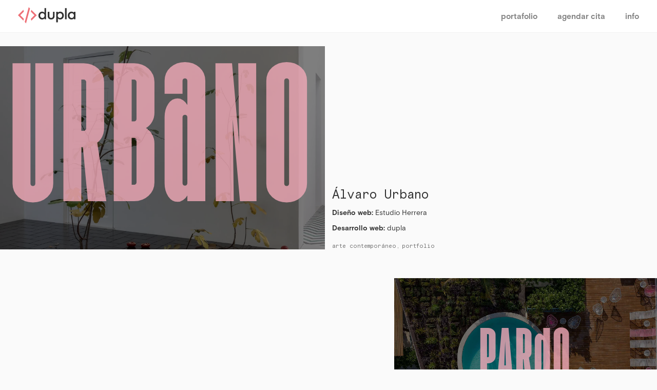

--- FILE ---
content_type: text/html; charset=UTF-8
request_url: https://dupla.mx/proyectos/frida-escobedo/
body_size: 42354
content:
<!DOCTYPE html>
<html lang="en-US">
<head>
  <meta charset="UTF-8"/>
  <meta name="lang" content="es"/>
  <meta http-equiv="X-UA-Compatible" content="IE=edge">
  <meta name="format-detection" content="address=no,email=no,telephone=no">
  <meta name="viewport" content="width=device-width, initial-scale=1.0">
  <meta name="description" content="">
  <meta name="DC.title" lang="es" content="Frida Escobedo"/>
  <meta name="DC.description" lang="es" content=""/>
  <meta name="DC.creator" content="Frida Escobedo"/>
  <meta name="DC.language" content="es"/>
  <meta property="og:title" content="Frida Escobedo"/>
  <meta property="og:description" content=""/>
  <meta property="og:image" content="https://dupla.mx/wp-content/uploads/2023/02/frida-1-300x188.jpg"/>
  <meta property="og:url" content="https://dupla.mx/proyectos/frida-escobedo/"/>
  <meta property="og:site_name" content="Frida Escobedo"/>
  <meta property="og:type" content="website"/>
  <link rel="preconnect" href="//fonts.gstatic.com">
  <link rel="canonical" href="https://dupla.mx/proyectos/frida-escobedo/"/>
<link rel="preload" as="image" href="/wp-content/uploads/2024/11/Granada-Granada-GDL-Travesia-Cuatro6-scaled-1-jpg-e1730822785587.webp" />
  <link rel="shortcut icon" type="image/png"
        href="https://dupla.mx/wp-content/uploads/2023/02/favicon-300-300-150x150.png">
	<script>
  (function(w,d,s,l,i){
    w[l]=w[l]||[];
    w[l].push({'gtm.start': new Date().getTime(), event:'gtm.js'});
    var f=d.getElementsByTagName(s)[0],
        j=d.createElement(s), dl=l!='dataLayer'?'&l='+l:'';
    j.async=true; j.src='https://www.googletagmanager.com/gtm.js?id=GTM-T4RV9PLL'+dl;
    f.parentNode.insertBefore(j,f);
  })(window,document,'script','dataLayer','GTM-T4RV9PLL');
</script><title>Frida Escobedo &#8211; dupla.mx</title>
<meta name='robots' content='max-image-preview:large' />
<link rel='dns-prefetch' href='//www.googletagmanager.com' />
<link rel="alternate" title="oEmbed (JSON)" type="application/json+oembed" href="https://dupla.mx/wp-json/oembed/1.0/embed?url=https%3A%2F%2Fdupla.mx%2Fproyectos%2Ffrida-escobedo%2F" />
<link rel="alternate" title="oEmbed (XML)" type="text/xml+oembed" href="https://dupla.mx/wp-json/oembed/1.0/embed?url=https%3A%2F%2Fdupla.mx%2Fproyectos%2Ffrida-escobedo%2F&#038;format=xml" />
<style id='wp-img-auto-sizes-contain-inline-css' type='text/css'>
img:is([sizes=auto i],[sizes^="auto," i]){contain-intrinsic-size:3000px 1500px}
/*# sourceURL=wp-img-auto-sizes-contain-inline-css */
</style>
<style id='wp-emoji-styles-inline-css' type='text/css'>

	img.wp-smiley, img.emoji {
		display: inline !important;
		border: none !important;
		box-shadow: none !important;
		height: 1em !important;
		width: 1em !important;
		margin: 0 0.07em !important;
		vertical-align: -0.1em !important;
		background: none !important;
		padding: 0 !important;
	}
/*# sourceURL=wp-emoji-styles-inline-css */
</style>
<style id='wp-block-library-inline-css' type='text/css'>
:root{--wp-block-synced-color:#7a00df;--wp-block-synced-color--rgb:122,0,223;--wp-bound-block-color:var(--wp-block-synced-color);--wp-editor-canvas-background:#ddd;--wp-admin-theme-color:#007cba;--wp-admin-theme-color--rgb:0,124,186;--wp-admin-theme-color-darker-10:#006ba1;--wp-admin-theme-color-darker-10--rgb:0,107,160.5;--wp-admin-theme-color-darker-20:#005a87;--wp-admin-theme-color-darker-20--rgb:0,90,135;--wp-admin-border-width-focus:2px}@media (min-resolution:192dpi){:root{--wp-admin-border-width-focus:1.5px}}.wp-element-button{cursor:pointer}:root .has-very-light-gray-background-color{background-color:#eee}:root .has-very-dark-gray-background-color{background-color:#313131}:root .has-very-light-gray-color{color:#eee}:root .has-very-dark-gray-color{color:#313131}:root .has-vivid-green-cyan-to-vivid-cyan-blue-gradient-background{background:linear-gradient(135deg,#00d084,#0693e3)}:root .has-purple-crush-gradient-background{background:linear-gradient(135deg,#34e2e4,#4721fb 50%,#ab1dfe)}:root .has-hazy-dawn-gradient-background{background:linear-gradient(135deg,#faaca8,#dad0ec)}:root .has-subdued-olive-gradient-background{background:linear-gradient(135deg,#fafae1,#67a671)}:root .has-atomic-cream-gradient-background{background:linear-gradient(135deg,#fdd79a,#004a59)}:root .has-nightshade-gradient-background{background:linear-gradient(135deg,#330968,#31cdcf)}:root .has-midnight-gradient-background{background:linear-gradient(135deg,#020381,#2874fc)}:root{--wp--preset--font-size--normal:16px;--wp--preset--font-size--huge:42px}.has-regular-font-size{font-size:1em}.has-larger-font-size{font-size:2.625em}.has-normal-font-size{font-size:var(--wp--preset--font-size--normal)}.has-huge-font-size{font-size:var(--wp--preset--font-size--huge)}.has-text-align-center{text-align:center}.has-text-align-left{text-align:left}.has-text-align-right{text-align:right}.has-fit-text{white-space:nowrap!important}#end-resizable-editor-section{display:none}.aligncenter{clear:both}.items-justified-left{justify-content:flex-start}.items-justified-center{justify-content:center}.items-justified-right{justify-content:flex-end}.items-justified-space-between{justify-content:space-between}.screen-reader-text{border:0;clip-path:inset(50%);height:1px;margin:-1px;overflow:hidden;padding:0;position:absolute;width:1px;word-wrap:normal!important}.screen-reader-text:focus{background-color:#ddd;clip-path:none;color:#444;display:block;font-size:1em;height:auto;left:5px;line-height:normal;padding:15px 23px 14px;text-decoration:none;top:5px;width:auto;z-index:100000}html :where(.has-border-color){border-style:solid}html :where([style*=border-top-color]){border-top-style:solid}html :where([style*=border-right-color]){border-right-style:solid}html :where([style*=border-bottom-color]){border-bottom-style:solid}html :where([style*=border-left-color]){border-left-style:solid}html :where([style*=border-width]){border-style:solid}html :where([style*=border-top-width]){border-top-style:solid}html :where([style*=border-right-width]){border-right-style:solid}html :where([style*=border-bottom-width]){border-bottom-style:solid}html :where([style*=border-left-width]){border-left-style:solid}html :where(img[class*=wp-image-]){height:auto;max-width:100%}:where(figure){margin:0 0 1em}html :where(.is-position-sticky){--wp-admin--admin-bar--position-offset:var(--wp-admin--admin-bar--height,0px)}@media screen and (max-width:600px){html :where(.is-position-sticky){--wp-admin--admin-bar--position-offset:0px}}

/*# sourceURL=wp-block-library-inline-css */
</style><style id='global-styles-inline-css' type='text/css'>
:root{--wp--preset--aspect-ratio--square: 1;--wp--preset--aspect-ratio--4-3: 4/3;--wp--preset--aspect-ratio--3-4: 3/4;--wp--preset--aspect-ratio--3-2: 3/2;--wp--preset--aspect-ratio--2-3: 2/3;--wp--preset--aspect-ratio--16-9: 16/9;--wp--preset--aspect-ratio--9-16: 9/16;--wp--preset--color--black: #000000;--wp--preset--color--cyan-bluish-gray: #abb8c3;--wp--preset--color--white: #ffffff;--wp--preset--color--pale-pink: #f78da7;--wp--preset--color--vivid-red: #cf2e2e;--wp--preset--color--luminous-vivid-orange: #ff6900;--wp--preset--color--luminous-vivid-amber: #fcb900;--wp--preset--color--light-green-cyan: #7bdcb5;--wp--preset--color--vivid-green-cyan: #00d084;--wp--preset--color--pale-cyan-blue: #8ed1fc;--wp--preset--color--vivid-cyan-blue: #0693e3;--wp--preset--color--vivid-purple: #9b51e0;--wp--preset--gradient--vivid-cyan-blue-to-vivid-purple: linear-gradient(135deg,rgb(6,147,227) 0%,rgb(155,81,224) 100%);--wp--preset--gradient--light-green-cyan-to-vivid-green-cyan: linear-gradient(135deg,rgb(122,220,180) 0%,rgb(0,208,130) 100%);--wp--preset--gradient--luminous-vivid-amber-to-luminous-vivid-orange: linear-gradient(135deg,rgb(252,185,0) 0%,rgb(255,105,0) 100%);--wp--preset--gradient--luminous-vivid-orange-to-vivid-red: linear-gradient(135deg,rgb(255,105,0) 0%,rgb(207,46,46) 100%);--wp--preset--gradient--very-light-gray-to-cyan-bluish-gray: linear-gradient(135deg,rgb(238,238,238) 0%,rgb(169,184,195) 100%);--wp--preset--gradient--cool-to-warm-spectrum: linear-gradient(135deg,rgb(74,234,220) 0%,rgb(151,120,209) 20%,rgb(207,42,186) 40%,rgb(238,44,130) 60%,rgb(251,105,98) 80%,rgb(254,248,76) 100%);--wp--preset--gradient--blush-light-purple: linear-gradient(135deg,rgb(255,206,236) 0%,rgb(152,150,240) 100%);--wp--preset--gradient--blush-bordeaux: linear-gradient(135deg,rgb(254,205,165) 0%,rgb(254,45,45) 50%,rgb(107,0,62) 100%);--wp--preset--gradient--luminous-dusk: linear-gradient(135deg,rgb(255,203,112) 0%,rgb(199,81,192) 50%,rgb(65,88,208) 100%);--wp--preset--gradient--pale-ocean: linear-gradient(135deg,rgb(255,245,203) 0%,rgb(182,227,212) 50%,rgb(51,167,181) 100%);--wp--preset--gradient--electric-grass: linear-gradient(135deg,rgb(202,248,128) 0%,rgb(113,206,126) 100%);--wp--preset--gradient--midnight: linear-gradient(135deg,rgb(2,3,129) 0%,rgb(40,116,252) 100%);--wp--preset--font-size--small: 13px;--wp--preset--font-size--medium: 20px;--wp--preset--font-size--large: 36px;--wp--preset--font-size--x-large: 42px;--wp--preset--spacing--20: 0.44rem;--wp--preset--spacing--30: 0.67rem;--wp--preset--spacing--40: 1rem;--wp--preset--spacing--50: 1.5rem;--wp--preset--spacing--60: 2.25rem;--wp--preset--spacing--70: 3.38rem;--wp--preset--spacing--80: 5.06rem;--wp--preset--shadow--natural: 6px 6px 9px rgba(0, 0, 0, 0.2);--wp--preset--shadow--deep: 12px 12px 50px rgba(0, 0, 0, 0.4);--wp--preset--shadow--sharp: 6px 6px 0px rgba(0, 0, 0, 0.2);--wp--preset--shadow--outlined: 6px 6px 0px -3px rgb(255, 255, 255), 6px 6px rgb(0, 0, 0);--wp--preset--shadow--crisp: 6px 6px 0px rgb(0, 0, 0);}:where(.is-layout-flex){gap: 0.5em;}:where(.is-layout-grid){gap: 0.5em;}body .is-layout-flex{display: flex;}.is-layout-flex{flex-wrap: wrap;align-items: center;}.is-layout-flex > :is(*, div){margin: 0;}body .is-layout-grid{display: grid;}.is-layout-grid > :is(*, div){margin: 0;}:where(.wp-block-columns.is-layout-flex){gap: 2em;}:where(.wp-block-columns.is-layout-grid){gap: 2em;}:where(.wp-block-post-template.is-layout-flex){gap: 1.25em;}:where(.wp-block-post-template.is-layout-grid){gap: 1.25em;}.has-black-color{color: var(--wp--preset--color--black) !important;}.has-cyan-bluish-gray-color{color: var(--wp--preset--color--cyan-bluish-gray) !important;}.has-white-color{color: var(--wp--preset--color--white) !important;}.has-pale-pink-color{color: var(--wp--preset--color--pale-pink) !important;}.has-vivid-red-color{color: var(--wp--preset--color--vivid-red) !important;}.has-luminous-vivid-orange-color{color: var(--wp--preset--color--luminous-vivid-orange) !important;}.has-luminous-vivid-amber-color{color: var(--wp--preset--color--luminous-vivid-amber) !important;}.has-light-green-cyan-color{color: var(--wp--preset--color--light-green-cyan) !important;}.has-vivid-green-cyan-color{color: var(--wp--preset--color--vivid-green-cyan) !important;}.has-pale-cyan-blue-color{color: var(--wp--preset--color--pale-cyan-blue) !important;}.has-vivid-cyan-blue-color{color: var(--wp--preset--color--vivid-cyan-blue) !important;}.has-vivid-purple-color{color: var(--wp--preset--color--vivid-purple) !important;}.has-black-background-color{background-color: var(--wp--preset--color--black) !important;}.has-cyan-bluish-gray-background-color{background-color: var(--wp--preset--color--cyan-bluish-gray) !important;}.has-white-background-color{background-color: var(--wp--preset--color--white) !important;}.has-pale-pink-background-color{background-color: var(--wp--preset--color--pale-pink) !important;}.has-vivid-red-background-color{background-color: var(--wp--preset--color--vivid-red) !important;}.has-luminous-vivid-orange-background-color{background-color: var(--wp--preset--color--luminous-vivid-orange) !important;}.has-luminous-vivid-amber-background-color{background-color: var(--wp--preset--color--luminous-vivid-amber) !important;}.has-light-green-cyan-background-color{background-color: var(--wp--preset--color--light-green-cyan) !important;}.has-vivid-green-cyan-background-color{background-color: var(--wp--preset--color--vivid-green-cyan) !important;}.has-pale-cyan-blue-background-color{background-color: var(--wp--preset--color--pale-cyan-blue) !important;}.has-vivid-cyan-blue-background-color{background-color: var(--wp--preset--color--vivid-cyan-blue) !important;}.has-vivid-purple-background-color{background-color: var(--wp--preset--color--vivid-purple) !important;}.has-black-border-color{border-color: var(--wp--preset--color--black) !important;}.has-cyan-bluish-gray-border-color{border-color: var(--wp--preset--color--cyan-bluish-gray) !important;}.has-white-border-color{border-color: var(--wp--preset--color--white) !important;}.has-pale-pink-border-color{border-color: var(--wp--preset--color--pale-pink) !important;}.has-vivid-red-border-color{border-color: var(--wp--preset--color--vivid-red) !important;}.has-luminous-vivid-orange-border-color{border-color: var(--wp--preset--color--luminous-vivid-orange) !important;}.has-luminous-vivid-amber-border-color{border-color: var(--wp--preset--color--luminous-vivid-amber) !important;}.has-light-green-cyan-border-color{border-color: var(--wp--preset--color--light-green-cyan) !important;}.has-vivid-green-cyan-border-color{border-color: var(--wp--preset--color--vivid-green-cyan) !important;}.has-pale-cyan-blue-border-color{border-color: var(--wp--preset--color--pale-cyan-blue) !important;}.has-vivid-cyan-blue-border-color{border-color: var(--wp--preset--color--vivid-cyan-blue) !important;}.has-vivid-purple-border-color{border-color: var(--wp--preset--color--vivid-purple) !important;}.has-vivid-cyan-blue-to-vivid-purple-gradient-background{background: var(--wp--preset--gradient--vivid-cyan-blue-to-vivid-purple) !important;}.has-light-green-cyan-to-vivid-green-cyan-gradient-background{background: var(--wp--preset--gradient--light-green-cyan-to-vivid-green-cyan) !important;}.has-luminous-vivid-amber-to-luminous-vivid-orange-gradient-background{background: var(--wp--preset--gradient--luminous-vivid-amber-to-luminous-vivid-orange) !important;}.has-luminous-vivid-orange-to-vivid-red-gradient-background{background: var(--wp--preset--gradient--luminous-vivid-orange-to-vivid-red) !important;}.has-very-light-gray-to-cyan-bluish-gray-gradient-background{background: var(--wp--preset--gradient--very-light-gray-to-cyan-bluish-gray) !important;}.has-cool-to-warm-spectrum-gradient-background{background: var(--wp--preset--gradient--cool-to-warm-spectrum) !important;}.has-blush-light-purple-gradient-background{background: var(--wp--preset--gradient--blush-light-purple) !important;}.has-blush-bordeaux-gradient-background{background: var(--wp--preset--gradient--blush-bordeaux) !important;}.has-luminous-dusk-gradient-background{background: var(--wp--preset--gradient--luminous-dusk) !important;}.has-pale-ocean-gradient-background{background: var(--wp--preset--gradient--pale-ocean) !important;}.has-electric-grass-gradient-background{background: var(--wp--preset--gradient--electric-grass) !important;}.has-midnight-gradient-background{background: var(--wp--preset--gradient--midnight) !important;}.has-small-font-size{font-size: var(--wp--preset--font-size--small) !important;}.has-medium-font-size{font-size: var(--wp--preset--font-size--medium) !important;}.has-large-font-size{font-size: var(--wp--preset--font-size--large) !important;}.has-x-large-font-size{font-size: var(--wp--preset--font-size--x-large) !important;}
/*# sourceURL=global-styles-inline-css */
</style>

<style id='classic-theme-styles-inline-css' type='text/css'>
/*! This file is auto-generated */
.wp-block-button__link{color:#fff;background-color:#32373c;border-radius:9999px;box-shadow:none;text-decoration:none;padding:calc(.667em + 2px) calc(1.333em + 2px);font-size:1.125em}.wp-block-file__button{background:#32373c;color:#fff;text-decoration:none}
/*# sourceURL=/wp-includes/css/classic-themes.min.css */
</style>
<link rel='stylesheet' id='bootstrap-css' href='https://dupla.mx/wp-content/themes/dupla/assets/css/bootstrap-grid.min.css?ver=6.9' type='text/css' media='all' />
<link rel='stylesheet' id='styles-css' href='https://dupla.mx/wp-content/cache/asset-cleanup/css/item/dupla__assets__css__styles-css-v4fb6086635f2808c4a42e52d7daa1e1e5cad6456.css' type='text/css' media='all' />
<link rel='stylesheet' id='wp-css' href='https://dupla.mx/wp-content/themes/dupla/assets/css/wp.css?ver=6.9' type='text/css' media='all' />
<script type="text/javascript" src="https://dupla.mx/wp-includes/js/jquery/jquery.min.js?ver=3.7.1" id="jquery-core-js"></script>
<script type="text/javascript" src="https://dupla.mx/wp-includes/js/jquery/jquery-migrate.min.js?ver=3.4.1" id="jquery-migrate-js"></script>

<!-- Google tag (gtag.js) snippet added by Site Kit -->
<!-- Google Analytics snippet added by Site Kit -->
<script type="text/javascript" src="https://www.googletagmanager.com/gtag/js?id=GT-57ZCD26" id="google_gtagjs-js" async></script>
<script type="text/javascript" id="google_gtagjs-js-after">
/* <![CDATA[ */
window.dataLayer = window.dataLayer || [];function gtag(){dataLayer.push(arguments);}
gtag("set","linker",{"domains":["dupla.mx"]});
gtag("js", new Date());
gtag("set", "developer_id.dZTNiMT", true);
gtag("config", "GT-57ZCD26");
//# sourceURL=google_gtagjs-js-after
/* ]]> */
</script>
<link rel="https://api.w.org/" href="https://dupla.mx/wp-json/" /><link rel="EditURI" type="application/rsd+xml" title="RSD" href="https://dupla.mx/xmlrpc.php?rsd" />
<meta name="generator" content="WordPress 6.9" />
<link rel="canonical" href="https://dupla.mx/proyectos/frida-escobedo/" />
<link rel='shortlink' href='https://dupla.mx/?p=218' />
<meta name="generator" content="Site Kit by Google 1.170.0" />
<!-- Google Tag Manager snippet added by Site Kit -->
<script type="text/javascript">
/* <![CDATA[ */

			( function( w, d, s, l, i ) {
				w[l] = w[l] || [];
				w[l].push( {'gtm.start': new Date().getTime(), event: 'gtm.js'} );
				var f = d.getElementsByTagName( s )[0],
					j = d.createElement( s ), dl = l != 'dataLayer' ? '&l=' + l : '';
				j.async = true;
				j.src = 'https://www.googletagmanager.com/gtm.js?id=' + i + dl;
				f.parentNode.insertBefore( j, f );
			} )( window, document, 'script', 'dataLayer', 'GTM-T4RV9PLL' );
			
/* ]]> */
</script>

<!-- End Google Tag Manager snippet added by Site Kit -->
		<style type="text/css" id="wp-custom-css">
			#wrapper{
	    margin-top: 90px;
}
		</style>
		</head>

<body id="main" class="wp-singular proyecto-template-default single single-proyecto postid-218 wp-theme-dupla">
<header>
  <div class="container-fluid navbar">
    <div class="row">
      <div class="col-4">
        <a href="https://dupla.mx" class="img-fluid ms-3">
          <img src="https://dupla.mx/wp-content/uploads/2023/02/logo-nav.svg" alt="logo" title="logo">
        </a>
      </div>
      <div class="col-8 my-auto links pe-4">
		          <a href="/proyectos/"
           class="mt-2  "
           data-page="122">portafolio</a>
                <a href="https://calendar.app.google/yr7TD9LkvzKzww1Z7"
           class="mt-2  "
           data-page="766">agendar cita</a>
                <a href="https://dupla.mx/info/"
           class="mt-2  "
           data-page="416">info</a>
              </div>
    </div>
  </div>
</header>

<div id="wrapper">

  <div class="container-fluid container-fluid-first">

   
   
          <div class="row_post row fix-top ">
        <div class="col-md-10 col-lg-8 col-xl-7 col-12 spacing-destacada">
          <div class="row">
            <div class="col-md-12 col-7 img-destacada">
              <a href="https://alvarourbano.com/" target="_blank">
                <div class="Main-Text">
                  <img src="https://dupla.mx/wp-content/uploads/2024/11/Captura-de-pantalla-2024-11-01-a-las-20.06.05-scaled.webp" class="image img-fluid">
	                                    <div class="overlay_txt" style="background-image:url(https://dupla.mx/wp-content/uploads/2024/11/Granada-Granada-GDL-Travesia-Cuatro6-scaled-1-jpg-e1730822785587.webp)">

                      <div class="overlay_int">
                        <h3>URBaNO</h3>
                      </div>
                    </div>
	                	                                </div>
              </a>
            </div>
            <div class=" col-md-12">
              <div class="info_destacada">

                  <h3>Álvaro Urbano</h3>
                  <div class="tag_ficha">
                                     <p>
                      <b>Diseño web:</b> <span>Estudio Herrera</span>
                    </p>
                                     <p>
                      <b>Desarrollo web:</b> <span>dupla</span>
                    </p>
                                  </div>
                <div class="tag_content">
                                       <p class="tag-categoria ">arte contemporáneo</p>
                                       <p class="tag-categoria me-3">portfolio</p>
                                  </div>
              </div>
            </div>
          </div>
        </div>
      </div>
         
          <div class="row_post row  justify-content-end">
        <div class="col-md-10 col-lg-8 col-xl-7 col-12 spacing-destacada">
          <div class="row">
            <div class="col-md-12 col-7 img-destacada">
              <a href="https://franciscopardo.mx/" target="_blank">
                <div class="Main-Text">
                  <img src="https://dupla.mx/wp-content/uploads/2023/06/Pancho-Pardo-2.png" class="image img-fluid">
	                                    <div class="overlay_txt" style="background-image:url(https://dupla.mx/wp-content/uploads/2023/06/DRON_02-copy.jpg)">

                      <div class="overlay_int">
                        <h3><div class="notranslate">PARdO</div></h3>
                      </div>
                    </div>
	                	                                </div>
              </a>
            </div>
            <div class=" col-md-12">
              <div class="info_destacada">

                  <h3>Francisco Pardo</h3>
                  <div class="tag_ficha">
                                     <p>
                      <b>Diseño web:</b> <span>Estudio Herrera</span>
                    </p>
                                     <p>
                      <b>Desarrollo web:</b> <span>dupla</span>
                    </p>
                                  </div>
                <div class="tag_content">
                                       <p class="tag-categoria ">arquitectura</p>
                                  </div>
              </div>
            </div>
          </div>
        </div>
      </div>
         
          <div class="row_post row  ">
        <div class="col-md-10 col-lg-8 col-xl-7 col-12 spacing-destacada">
          <div class="row">
            <div class="col-md-12 col-7 img-destacada">
              <a href="https://rosetta.com.mx/" target="_blank">
                <div class="Main-Text">
                  <img src="https://dupla.mx/wp-content/uploads/2023/03/rosetta1.jpg" class="image img-fluid">
	                                    <div class="overlay_txt" style="background-image:url(https://dupla.mx/wp-content/uploads/2023/03/rosetta2.jpg)">

                      <div class="overlay_int">
                        <h3>ROSETTA</h3>
                      </div>
                    </div>
	                	                                </div>
              </a>
            </div>
            <div class=" col-md-12">
              <div class="info_destacada">

                  <h3>Rosetta</h3>
                  <div class="tag_ficha">
                                     <p>
                      <b>Diseño:</b> <span>Estudio Herrera</span>
                    </p>
                                     <p>
                      <b>Desarrollo web:</b> <span>dupla</span>
                    </p>
                                  </div>
                <div class="tag_content">
                                       <p class="tag-categoria ">restaurante</p>
                                  </div>
              </div>
            </div>
          </div>
        </div>
      </div>
         
  </div>

  <!-- ------- -->

  
  <section class="grid pilares somos">
    <div class="p-title">
      <div class="somos-spacing">
        	                <h1>Somos un despacho de diseño web <strong>enfocado en industrias creativas</strong>.</h1>	            </div>
    </div>
    <div class="pilares-container">
      <div class="somos-lateral" >
                  <div class="bbw pb-5">
            <h2>Hacemos diseño. Hacemos programación.</h2>
<h2>Queremos</h2>
<p>Hacer lo que hacemos, hacerlo más. Hacerlo mejor.</p>
<h2>Deseamos</h2>
<p>Ser un referente obligado en sitios de arte, diseño, arquitectura y aquello que, en contenido, nos emocione a todo el equipo.</p>
<h2>Montessori</h2>
<p>Que funcione adecuadamente a los tres ejes que hacen que dupla exista: cliente, equipo, empresa.</p>
          </div>
                        </div>
    </div>
  </section>

  <!-- ------- -->

  <div class="container-fluid container-grid_t">

                <div class="row_post row  justify-content-end">
          <div class="post_home spacing-destacada">
            <div class="row">
              <div class="col-md-12 col-7 img-destacada">
                <a href="javascript:void(0)" >
                  <div class="Main-Text">
                    <img src="https://dupla.mx/wp-content/uploads/2023/02/arquine1-1-jpg.webp" class="image img-fluid">
	                  
                        <div class="overlay_txt" style="background-image:url(https://dupla.mx/wp-content/uploads/2023/02/Arquine-jpg.webp)">

                          <div class="overlay_int">
                            <h3>ARQUINE</h3>
                          </div>
                        </div>
	                  	                                    </div>
                </a>
              </div>
              <div class="col-md-12">
                <div class="info_destacada">
                    <div class="row row_work">
                                               <div class="columna">
                          <p>
                            <b>Diseño web:</b> <span>Kimura + Varela</span>
                          </p>
                       </div>
                                               <div class="columna">
                          <p>
                            <b>Desarrollo web:</b> <span>dupla</span>
                          </p>
                       </div>
                                           </div>
                    <h3>Revista Arquine</h3>

                               <p class="tag-categoria ">arquitectura</p>
                               <p class="tag-categoria me-3">educación</p>
                               <p class="tag-categoria me-3">revista digital</p>
       
                </div>
              </div>
            </div>
          </div>
        </div>
                   <div class="row_post row  ">
          <div class="post_home spacing-destacada">
            <div class="row">
              <div class="col-md-12 col-7 img-destacada">
                <a href="http://fridaescobedo.com/" target="_blank">
                  <div class="Main-Text">
                    <img src="https://dupla.mx/wp-content/uploads/2023/02/frida-1-jpg.webp" class="image img-fluid">
	                  
                        <div class="overlay_txt" style="background-image:url(https://dupla.mx/wp-content/uploads/2023/02/Frida-jpg.webp)">

                          <div class="overlay_int">
                            <h3>FRIdA</h3>
                          </div>
                        </div>
	                  	                                    </div>
                </a>
              </div>
              <div class="col-md-12">
                <div class="info_destacada">
                    <div class="row row_work">
                                               <div class="columna">
                          <p>
                            <b>Diseño web:</b> <span>Estudio Herrera</span>
                          </p>
                       </div>
                                               <div class="columna">
                          <p>
                            <b>Desarrollo web:</b> <span>dupla</span>
                          </p>
                       </div>
                                           </div>
                    <h3>Frida Escobedo</h3>

                               <p class="tag-categoria ">arquitectura</p>
                               <p class="tag-categoria me-3">Diseño de interiores</p>
       
                </div>
              </div>
            </div>
          </div>
        </div>
                   <div class="row_post row  justify-content-end">
          <div class="post_home spacing-destacada">
            <div class="row">
              <div class="col-md-12 col-7 img-destacada">
                <a href="https://isidoro.mx/" target="_blank">
                  <div class="Main-Text">
                    <img src="https://dupla.mx/wp-content/uploads/2023/03/isidoromichan1.jpg" class="image img-fluid">
	                  
                        <div class="overlay_txt" style="background-image:url(https://dupla.mx/wp-content/uploads/2023/03/isidoromichan2-jpg.webp)">

                          <div class="overlay_int">
                            <h3>ISIdORO</h3>
                          </div>
                        </div>
	                  	                                    </div>
                </a>
              </div>
              <div class="col-md-12">
                <div class="info_destacada">
                    <div class="row row_work">
                                               <div class="columna">
                          <p>
                            <b>Diseño web:</b> <span>Estudio Herrera</span>
                          </p>
                       </div>
                                               <div class="columna">
                          <p>
                            <b>Desarrollo web:</b> <span>dupla</span>
                          </p>
                       </div>
                                           </div>
                    <h3>Isidoro Michan-Guindi</h3>

                               <p class="tag-categoria ">arte contemporáneo</p>
       
                </div>
              </div>
            </div>
          </div>
        </div>
       
  </div>

  <!-- ------- -->

  <div class="secundarios d-none d-lg-block">
    <div class="container ">
      <div class="row proyectos-secundarios">
        <div class="col-xl-10 col-lg-12 mx-auto my-auto">

          <!-- <h3>Más proyectos</h3> -->

          <ul class="navbar-nav1">

                        
            <li class="nav-item1">
              <a class="nav-link1 active" href="http://revistacodigo.com/" target="_blank">
                <span class="hover-img">
                  <sup>00</sup>Revista Código                  <span class="image_act"><img src="https://dupla.mx/wp-content/uploads/2023/02/revistacodigo-1-jpg.webp"
                             alt="image"
                             class="secundaria "></span>
                </span>
              </a>
            </li>
	                                  
            <li class="nav-item1">
              <a class="nav-link1 active" href="https://broadmuseum.msu.edu/" target="_blank">
                <span class="hover-img">
                  <sup>01</sup>Broad Museum                  <span class="image_act"><img src="https://dupla.mx/wp-content/uploads/2023/02/broad-1-jpg.webp"
                             alt="image"
                             class="secundaria "></span>
                </span>
              </a>
            </li>
	                                  
            <li class="nav-item1">
              <a class="nav-link1 active" href="https://omr.art/" target="_blank">
                <span class="hover-img">
                  <sup>02</sup>Galería OMR                  <span class="image_act"><img src="https://dupla.mx/wp-content/uploads/2023/02/omr-1-jpg.webp"
                             alt="image"
                             class="secundaria "></span>
                </span>
              </a>
            </li>
	                                  
            <li class="nav-item1">
              <a class="nav-link1 active" href="https://pcga.mx/" target="_blank">
                <span class="hover-img">
                  <sup>03</sup>Pérez Correa González                  <span class="image_act"><img src="https://dupla.mx/wp-content/uploads/2023/02/pcga-1.jpg"
                             alt="image"
                             class="secundaria "></span>
                </span>
              </a>
            </li>
	                                  
            <li class="nav-item1">
              <a class="nav-link1 active" href="https://almanaquefotografica.com/" target="_blank">
                <span class="hover-img">
                  <sup>04</sup>Almanaque Fotográfica                  <span class="image_act"><img src="https://dupla.mx/wp-content/uploads/2023/02/almanaque-1-jpg.webp"
                             alt="image"
                             class="secundaria "></span>
                </span>
              </a>
            </li>
	                                  
            <li class="nav-item1">
              <a class="nav-link1 active" href="https://fernandagavito.work/" target="_blank">
                <span class="hover-img">
                  <sup>05</sup>Fernanda Gavito                  <span class="image_act"><img src="https://dupla.mx/wp-content/uploads/2023/02/Fer-gavito-1.jpg"
                             alt="image"
                             class="secundaria "></span>
                </span>
              </a>
            </li>
	                                  
            <li class="nav-item1">
              <a class="nav-link1 active" href="http://oswaldoruiz.net/" target="_blank">
                <span class="hover-img">
                  <sup>06</sup>Oswaldo Ruiz                  <span class="image_act"><img src="https://dupla.mx/wp-content/uploads/2023/02/oswaldo-ruiz-1.jpg"
                             alt="image"
                             class="secundaria "></span>
                </span>
              </a>
            </li>
	                                  
            <li class="nav-item1">
              <a class="nav-link1 active" href="https://www.coppelcollection.com/" target="_blank">
                <span class="hover-img">
                  <sup>07</sup>Coppel Collection                  <span class="image_act"><img src="https://dupla.mx/wp-content/uploads/2023/02/ciac-1-jpg.webp"
                             alt="image"
                             class="secundaria "></span>
                </span>
              </a>
            </li>
	                                  
            <li class="nav-item1">
              <a class="nav-link1 active" href="https://ingridvonwerz.com/" target="_blank">
                <span class="hover-img">
                  <sup>08</sup>Ingrid von Werz                  <span class="image_act"><img src="https://dupla.mx/wp-content/uploads/2023/02/ingrid-1-jpg.webp"
                             alt="image"
                             class="secundaria "></span>
                </span>
              </a>
            </li>
	                                  
            <li class="nav-item1">
              <a class="nav-link1 active" href="https://fungaonline.com/" target="_blank">
                <span class="hover-img">
                  <sup>09</sup>Funga                  <span class="image_act"><img src="https://dupla.mx/wp-content/uploads/2023/02/funga1-1.jpg"
                             alt="image"
                             class="secundaria "></span>
                </span>
              </a>
            </li>
	                      
          </ul>
        </div>
      </div>
    </div>
  </div>

  <!-- ------- -->

  
  <section class="grid manifiesto">
    <div class="p-title">
      <div class="somos-spacing">
	      	      		      <h1>Manifiesto</h1>	            </div>
    </div>
    <div class="pilares-container">
      <div class="somos-lateral" >
	                  <div class="bbw pb-5">
		        <h2>Queremos un cliente feliz.</h2>
<p>Para un cliente feliz, necesitamos un equipo feliz.</p>
<h2>Para un equipo feliz,</h2>
<p>damos como recibimos y esperamos esa respuesta.</p>
<h2>Para que nuestro equipo crezca,</h2>
<p>buscamos otro cliente feliz.</p>
<h2>Para otro cliente feliz,</h2>
<p>habla por nosotros la satisfacción del primero.</p>
<p>&nbsp;</p>
<p>Somos una empresa que apuesta por construir y mantener la cadena de las cosas bien hechas.<br />
¡La felicidad es muy fácil cuando todo el engranaje tiene ganas!</p>
            </div>
		      	            </div>
    </div>
  </section>

</div><!-- /#wrapper -->

<div class="page sidebar" id="page-01">
  <div class="header_lado_cerrar page-ajax">
    <a href="javascript:void(0)" class="closebtn">×</a>
  </div>
  <img class="loader" src="/wp-content/themes/dupla/assets/img/loading.gif" alt="Loading">
</div>

<div class="footer">
  <div class="container-fluid ">
    <div class="row px-4">
      <div class="col-lg-9 mx-auto">
        <span class="footer_responsive">© 2023 dupla | diseño y programación<span>
/
<a href="mailto:info@dupla.mx" target="_blank">info@dupla.mx</a>
/
<a href="https://www.instagram.com/dupla.mx/" target="_blank">instagram</a>      </div>
      <div class="col-lg-3 right">
	                  <a href="https://dupla.mx/politica-de-cookies/"
               class=""
               data-page="78"><b>Politica de cookies</b></a>
		                  <a href="https://dupla.mx/careers/"
               class="link-sidebar"
               data-page="528"><b>Careers</b></a>
		            </div>
    </div>
  </div>
</div>

<script type="speculationrules">
{"prefetch":[{"source":"document","where":{"and":[{"href_matches":"/*"},{"not":{"href_matches":["/wp-*.php","/wp-admin/*","/wp-content/uploads/*","/wp-content/*","/wp-content/plugins/*","/wp-content/themes/dupla/*","/*\\?(.+)"]}},{"not":{"selector_matches":"a[rel~=\"nofollow\"]"}},{"not":{"selector_matches":".no-prefetch, .no-prefetch a"}}]},"eagerness":"conservative"}]}
</script>
		<!-- Google Tag Manager (noscript) snippet added by Site Kit -->
		<noscript>
			<iframe src="https://www.googletagmanager.com/ns.html?id=GTM-T4RV9PLL" height="0" width="0" style="display:none;visibility:hidden"></iframe>
		</noscript>
		<!-- End Google Tag Manager (noscript) snippet added by Site Kit -->
		<script type="text/javascript" src="https://dupla.mx/wp-content/themes/dupla/assets/js/scripts.js?ver=6.9" id="scripts-js"></script>
<script id="wp-emoji-settings" type="application/json">
{"baseUrl":"https://s.w.org/images/core/emoji/17.0.2/72x72/","ext":".png","svgUrl":"https://s.w.org/images/core/emoji/17.0.2/svg/","svgExt":".svg","source":{"concatemoji":"https://dupla.mx/wp-includes/js/wp-emoji-release.min.js?ver=6.9"}}
</script>
<script type="module">
/* <![CDATA[ */
/*! This file is auto-generated */
const a=JSON.parse(document.getElementById("wp-emoji-settings").textContent),o=(window._wpemojiSettings=a,"wpEmojiSettingsSupports"),s=["flag","emoji"];function i(e){try{var t={supportTests:e,timestamp:(new Date).valueOf()};sessionStorage.setItem(o,JSON.stringify(t))}catch(e){}}function c(e,t,n){e.clearRect(0,0,e.canvas.width,e.canvas.height),e.fillText(t,0,0);t=new Uint32Array(e.getImageData(0,0,e.canvas.width,e.canvas.height).data);e.clearRect(0,0,e.canvas.width,e.canvas.height),e.fillText(n,0,0);const a=new Uint32Array(e.getImageData(0,0,e.canvas.width,e.canvas.height).data);return t.every((e,t)=>e===a[t])}function p(e,t){e.clearRect(0,0,e.canvas.width,e.canvas.height),e.fillText(t,0,0);var n=e.getImageData(16,16,1,1);for(let e=0;e<n.data.length;e++)if(0!==n.data[e])return!1;return!0}function u(e,t,n,a){switch(t){case"flag":return n(e,"\ud83c\udff3\ufe0f\u200d\u26a7\ufe0f","\ud83c\udff3\ufe0f\u200b\u26a7\ufe0f")?!1:!n(e,"\ud83c\udde8\ud83c\uddf6","\ud83c\udde8\u200b\ud83c\uddf6")&&!n(e,"\ud83c\udff4\udb40\udc67\udb40\udc62\udb40\udc65\udb40\udc6e\udb40\udc67\udb40\udc7f","\ud83c\udff4\u200b\udb40\udc67\u200b\udb40\udc62\u200b\udb40\udc65\u200b\udb40\udc6e\u200b\udb40\udc67\u200b\udb40\udc7f");case"emoji":return!a(e,"\ud83e\u1fac8")}return!1}function f(e,t,n,a){let r;const o=(r="undefined"!=typeof WorkerGlobalScope&&self instanceof WorkerGlobalScope?new OffscreenCanvas(300,150):document.createElement("canvas")).getContext("2d",{willReadFrequently:!0}),s=(o.textBaseline="top",o.font="600 32px Arial",{});return e.forEach(e=>{s[e]=t(o,e,n,a)}),s}function r(e){var t=document.createElement("script");t.src=e,t.defer=!0,document.head.appendChild(t)}a.supports={everything:!0,everythingExceptFlag:!0},new Promise(t=>{let n=function(){try{var e=JSON.parse(sessionStorage.getItem(o));if("object"==typeof e&&"number"==typeof e.timestamp&&(new Date).valueOf()<e.timestamp+604800&&"object"==typeof e.supportTests)return e.supportTests}catch(e){}return null}();if(!n){if("undefined"!=typeof Worker&&"undefined"!=typeof OffscreenCanvas&&"undefined"!=typeof URL&&URL.createObjectURL&&"undefined"!=typeof Blob)try{var e="postMessage("+f.toString()+"("+[JSON.stringify(s),u.toString(),c.toString(),p.toString()].join(",")+"));",a=new Blob([e],{type:"text/javascript"});const r=new Worker(URL.createObjectURL(a),{name:"wpTestEmojiSupports"});return void(r.onmessage=e=>{i(n=e.data),r.terminate(),t(n)})}catch(e){}i(n=f(s,u,c,p))}t(n)}).then(e=>{for(const n in e)a.supports[n]=e[n],a.supports.everything=a.supports.everything&&a.supports[n],"flag"!==n&&(a.supports.everythingExceptFlag=a.supports.everythingExceptFlag&&a.supports[n]);var t;a.supports.everythingExceptFlag=a.supports.everythingExceptFlag&&!a.supports.flag,a.supports.everything||((t=a.source||{}).concatemoji?r(t.concatemoji):t.wpemoji&&t.twemoji&&(r(t.twemoji),r(t.wpemoji)))});
//# sourceURL=https://dupla.mx/wp-includes/js/wp-emoji-loader.min.js
/* ]]> */
</script>
</body>
</html>


--- FILE ---
content_type: text/css; charset=utf-8
request_url: https://dupla.mx/wp-content/cache/asset-cleanup/css/item/dupla__assets__css__styles-css-v4fb6086635f2808c4a42e52d7daa1e1e5cad6456.css
body_size: 34895
content:
/*!/wp-content/themes/dupla/assets/css/styles.css*//*
Theme Name: Dupla
Author: dupla
Author URI: http://dupla.mx
Description: Theme for Dupla's website.
Requires at least: WordPress 5
Version: 1.0
Text Domain: dupla
*/



@font-face {
    font-family: "Basis Grotesque";
    src: url('/wp-content/themes/dupla/assets/css/../fonts/BasisGrotesque-Regular.otf');
    font-weight: normal;
    font-style: normal;
 font-display:swap;}

@font-face {
    font-family: "Basis Grotesque";
    src: url('/wp-content/themes/dupla/assets/css/../fonts/BasisGrotesquePro-Italic.ttf');
    font-weight: normal;
    font-style: italic;
 font-display:swap;}

@font-face {
    font-family: "Basis Grotesque";
    src: url('/wp-content/themes/dupla/assets/css/../fonts/BasisGrotesque-Bold.otf');
    font-weight: bold;
    font-style: normal;
 font-display:swap;}

@font-face {
    font-family: "Basis Grotesque Mono";
    src: url('/wp-content/themes/dupla/assets/css/../fonts/BasisGrotesqueMonoPro-Regular.ttf');
    font-weight: normal;
    font-style: normal;
 font-display:swap;}

@font-face {
    font-family: "Basis Grotesque Mono";
    src: url('/wp-content/themes/dupla/assets/css/../fonts/BasisGrotesquePro-Italic.ttf');
    font-weight: normal;
    font-style: italic;
 font-display:swap;}


@font-face {
    font-family: "Basis Grotesque Mono";
    src: url('/wp-content/themes/dupla/assets/css/../fonts/BasisGrotesqueMonoPro-Bold.ttf');
    font-weight: bold;
    font-style: normal;
 font-display:swap;}

@font-face {
    font-family: "Coolvetica Compressed";
    src: url('/wp-content/themes/dupla/assets/css/../fonts/coolvetica-compressed.otf');
    font-weight: normal;
    font-style: normal;
 font-display:swap;}

@font-face {
    font-family: "AghartiBoldUltraCondensed";
    src: url('/wp-content/themes/dupla/assets/css/../fonts/MyFontsWebfontsKit/webFonts/AghartiBoldUltraCondensed/font.woff2') format('woff2'), url('/wp-content/themes/dupla/assets/css/webFonts/AghartiBoldUltraCondensed/font.woff') format('woff');
   font-display:swap;}
  

html, body {
    font-family: "Basis Grotesque", Verdana, Tahoma, sans-serif;
    opacity: 1;
    margin: 0px;
    font-size: 14px;
    background-color: #fafafa;
    color: #313131;
}

p {
    font-family: "Basis Grotesque", Verdana, Tahoma, sans-serif;
    font-size: 1rem;
}
#wrapper{
    min-height: calc(100vh - 4.2rem - 90px);
}
a {
    font-family: "Basis Grotesque", Verdana, Tahoma, sans-serif;
    color: currentColor;
    text-decoration: none;
}

.container-fluid.navbar .row{
    align-items: center;
}
h1,
h2,
h3,
h4,
h5 {
    font-family: "Basis Grotesque Mono", Verdana, Tahoma, sans-serif;
}

.img-fluid {
    max-width: 100%;
}

.row {
    --bs-gutter-x: 0px !important;
    --bs-gutter-y: 0px !important;
    margin-top: 0px !important;
    margin-right: 0px !important;
    margin-left: 0px !important;
}

.container-fluid {
    --bs-gutter-x: 0px !important;
    --bs-gutter-y: 0px !important;
    margin-top: 0px !important;
    margin-right: 0px !important;
    margin-left: 0px !important;
}

.col {
    --bs-gutter-x: 0px !important;
    --bs-gutter-y: 0px !important;
    margin-top: 0px !important;
    margin-right: 0px !important;
    margin-left: 0px !important;
}

.topnav {
    overflow: hidden;
    background-color: #ffffff;
    position: fixed;
    top: 0;
    width: 100%;
    z-index: 99;
}

.topnav a {
    float: left;
    display: block;
    color: #313131;
    text-align: center;
    padding: 14px 16px;
    text-decoration: none;
    font-size: 15px;
}



.topnav a.active {
    color: #EE7077;
}

.topnav .icon {
    display: none;
}

.fix-top {
    margin-top: 25px !important;
}

.fix-mb {
    margin-bottom: 5em;
}

@media screen and (max-width: 600px) {
    .topnav a:not(:first-child) {
        display: none;
    }

    .topnav a.icon {
        float: right;
        display: block;
    }
}

@media screen and (max-width: 600px) {
    .topnav.responsive {
        position: relative;
    }

    .topnav.responsive .icon {
        position: absolute;
        right: 0;
        top: 0;
    }

    .topnav.responsive a {
        float: none;
        display: block;
        text-align: left;
    }
}


.filterDiv {
    display: none;
}

.show {
    display: block;
}

.row.row_work .columna p{
    margin: 0;
}
/* Style the buttons */
.btn {
    border: none;
    outline: none;
    font-family: "Basis Grotesque Mono", Verdana, Tahoma, sans-serif;
    font-style: normal;
    font-weight: 400;
    font-size: 12px;
    line-height: 12px;
    color: #313131;
    padding: 8px 12px;
    background: #f1f1f1;
    border-width: 1px;
    display: inline-block;
    margin: 0 5px 5px 0;
    transition: 600ms ease;
}



.btn.active {
    background-color: #313131;
    color: white;
}

#myBtnContainer {
    padding-bottom: 0;
}

.descripcion-destacado h3 {
    font-style: normal;
    font-weight: 400;
    font-size: 24px;
    color: #313131;
    margin: 20px 0px;
}

.descripcion-destacado p {
    font-style: normal;
    font-weight: 400;
    font-size: 1rem;
    line-height: 1.4em;
    margin: 0.5rem 0;
}
.info_destacada{
    margin-bottom: 4rem;
}
.fix-top{
    margin-bottom: 4rem;
}
.fix-top .info_destacada{
    margin-bottom: 0;
}
.info_destacada h3{
    font-style: normal;
    font-weight: 400;
    font-size: 1.75rem;
    margin: 1.5rem 0px 0px;
}

.descripcion-destacado {
    padding-left: 1em !important;;
    margin-bottom: 4em;
}

.tag-destacado {
    padding-right: 1em !important;
}

.fix-right {
    text-align: right;
    padding-right: 3em !important;;
    padding-left: 0em !important;;
}

.tag-categoria {
    font-family: "Basis Grotesque Mono", Verdana, Tahoma, sans-serif;
    font-style: normal;
    font-weight: 400;
    font-size: 0.8rem;
    line-height: 1.2em;
    margin: 0.5rem 0 0;
    display: inline-block;
    color: #6e6e6e;
}
.tag-categoria::after{
    content: ', ';
}
.tag-categoria:last-child::after{
    content: '';
}

.tag-categoria-w {
    font-family: "Basis Grotesque Mono", Verdana, Tahoma, sans-serif;
    font-style: normal;
    font-weight: 400;
    font-size: 0.8rem;
    line-height: 1.2em;
    color: #6e6e6e;
    margin: 0;
    display: inline-block;
}
.tag-categoria-w::after{
    content: ', ';
}
.tag-categoria-w:last-child::after{
    content: '';
}

.fix-float-left {
    float: left !important;
}

.tag-categoria a {
    color: #313131;
    text-decoration: none;
}



.destacado-consecuente {
    margin-top: -2em !important;
}

@media screen and (max-width: 600px) {
    .destacado-consecuente {
        margin-top: -4em !important;
    }
}

.Main-Text:hover + .Extra-Text {
    display: block;

}

.Extra-Text {
    display: none;
}

.img-destacada {
    position: relative;
    width: 100%;

}
.container-fluid-first .fix-top .img-destacada .overlay_int h2, 
.container-fluid-first .fix-top .img-destacada .overlay_int h3{
    font-size: 24rem;
}
.image {
    display: block;
    width: 100%;
    height: auto;
}

.overlay {
    position: absolute;
    top: 0;
    bottom: 0;
    left: 0;
    right: 0;
    height: 100%;
    width: 100%;
    opacity: 0;
}



.text-img-destacada {
    font-family: 'Coolvetica Compressed', Verdana, sans-serif;
    font-size: 200px;
    position: absolute;
    top: 30%;
    left: 50%;
    -webkit-transform: translate(-50%, -50%);
    -ms-transform: translate(-50%, -50%);
    transform: translate(-50%, -50%);
    text-align: center;
    letter-spacing: .08em;

}

.color-texto {
    color: #EE7077;
    opacity: .8;
}

.somos {
    font-style: normal;
    font-weight: 300;
    font-size: 20px;
    line-height: 33px;
    color: #313131;
    background-color: #fff;
    padding: 4em 0em;
}


.bbw:first-child{
    padding-top: 0;
}
.bbw:first-child > *:first-child{
    margin-top: 0;
}
.bbw{
    padding: 1.5rem 0;
}
.bbw:last-child{
    padding-bottom: 0;
}
.somos-lateral {
    font-style: normal;
    font-weight: 700;


}

.pilares-container h3 {
    font-style: normal;
    font-weight: 700;
    font-size: 1.2rem;
    margin: 0;

}


.pilares-container p {
    font-style: normal;
    font-weight: 400;
    font-size: 1.5rem;
    padding: 0em 0em;
    margin: .5em 0em;

}

.pb-5{
    padding-bottom: 0!important;
}


.somos span {
    font-weight: 700;
}

.grid {
    display: grid;
    grid-template-columns: repeat(12, 1fr);
    column-gap: 28px;
    padding: 5rem 2.5rem;
}

.pilares {
    margin-bottom: 70px;
}

.p-title {
    grid-column: 1/6;
    position: sticky;
    position: -webkit-sticky;
    position: -moz-sticky;
    position: -o-sticky;
    position: -ms-sticky;
    top: 7rem;
    height: min-content;
}

.pilares-container {
    grid-column: 7/12;
}


.footer p {
    margin: 0em;
}

.navbar {
    position: fixed;
    top: 0;
    background-color: #fff;
    z-index: 999;
    padding: 1em 0em;
    border-bottom: #f1f1f1 1px solid;

}

.navbar a {
    font-size: 1.1rem;
    padding: 0em 1rem 0 1.5rem;
    color: #818181;
    font-weight: bold;
}
.navbar a.active{
    color: #EE7077;
}

.links {
    text-align: right;
}

@media (max-width: 1023px) {

    /* GRID */
    .grid {
        grid-template-columns: repeat(4, 1fr);
        column-gap: 20px;
        padding: 0 20px 0 20px;
    }

    .pilares {
        margin-bottom: 64px;
    }

    .p-title {
        grid-column: 1/5;
        grid-row: 1;
        position: relative;
        padding-bottom: 0;
        top: 0;
    }

    .pilares-container {
        grid-column: 1/5;
        grid-row: 2;
        margin-top: 64px;
    }
}

.nav-item1 {
    transition: opacity .25s ease-in-out;
}
.navbar-nav1{
    padding: 0;
    margin: 0;
}


.proyectos-secundarios {
    text-align: center;
    color: #313131;

}

.proyectos-secundarios h3 {
    font-size: 44px;
    font-family: "Basis Grotesque", Verdana, Tahoma, sans-serif;
    letter-spacing: 4px;
    text-transform: none;
    letter-spacing: 0px;
    color: #828282;
    margin: 0 0 2rem;
}

.proyectos-secundarios li {
    display: inline;

}

.proyectos-secundarios sup {
    color: #828282;
    margin-right: 10px;
    font-size: 1rem;

}
.my-auto{
    margin: 0!important;
}
.proyectos-secundarios a {
    font-style: normal;
    font-weight: 300;
    font-size: 2rem;
    line-height: 1em;
    text-align: center;
    color: #313131;
    text-decoration: none;
    font-family: "Basis Grotesque Mono", Verdana, Tahoma, sans-serif;

}



.proyectos-secundarios p {
    display: inline;
    font-style: normal;
    font-weight: 300;
    font-size: 30px;
    line-height: 55px;
    text-align: center;
    color: #313131;
    text-decoration: none;
    font-family: "Basis Grotesque Mono", Verdana, Tahoma, sans-serif;
}


.secundarios {
    padding: 12rem 0em;
    background-color: #F2F2F2;
    position: relative;
}

a .hover-img {
    /* position: relative; */
    white-space: nowrap;
}

a .hover-img span {
    position: absolute;
    display: none;
    z-index: 2;
}


.title_e{
    font-family: "Basis Grotesque", Verdana, Tahoma, sans-serif;
    font-size: 34px;
}

.secundaria {
    max-width: 450px;
    height: auto;
    z-index: 5;
}

.secundaria.left {
    top: -150px;
    position: absolute;
    left: 11.5em;
}

.secundaria.center {
    margin-top: -11.5em;
    margin-left: -2em;
}

.secundaria.right {
    top: -150px;
    position: absolute;
    right: 50px;
}

.manifiesto {
    background-color: #FFFFFF;
    color: #313131;
    size: 100vh;
}

.title_e_displaynone{
    display: none;
}

.grid h1 {
    font-family: "Basis Grotesque", Verdana, Tahoma, sans-serif;
    font-weight: 400;
    line-height: 1.4em;
    font-size: 2.5rem;
    margin: 0;
}
.grid h2,
.grid h3,
.grid h4,
.grid h5,
.grid h6{
    font-family: "Basis Grotesque", Verdana, Tahoma, sans-serif;
    font-weight: 400;
    font-size: 2.5rem;
    line-height: 1.4em;
    margin-bottom: 0;
}
.content_single.txt{
    display: grid;
    grid-template-columns: 60% 1fr;
    grid-gap: 5rem 3rem;
}
.content{
    width: calc(100% - 5rem);
    margin: 0 auto;
    padding-bottom: 2rem;
}
.txt h1,
.txt h2,
.txt h3,
.txt h4,
.txt h5,
.txt h6{
    font-family: "Basis Grotesque", Verdana, Tahoma, sans-serif;
    font-size: 1rem;
    margin: 0;
    color: #818181;
    font-weight: 400;
    line-height: 1.2em;
}
.txt div > *{
    margin-left: 10rem;
    line-height: 1.2em;
    font-size: 1.2rem;
}

.txt div h1,
.txt div h2,
.txt div h3,
.txt div h4,
.txt div h5,
.txt div h6{
    margin: 0;
    font-size: 1rem;
    height: 0;
}
.txt div ul{
    padding: 0;
    list-style: none;
    font-size: 1rem;
}
.txt div > *:nth-child(2){
    margin-top: 0;
    
}
.content_single.txt div:nth-child(2){
    grid-row: 2;
    grid-column: 1;
}

.manifiesto span {
    font-family: "Basis Grotesque", sans-serif;
    font-weight: 700;
    font-size: 30px;
    display: block;
    padding-bottom: 0.5em;
}

.footer {
    padding: 1.5em 0em;
    background-color: #f1f1f1;
}

.right {
    text-align: right;
    float: right;
}

.work {
    min-height: 72%;
}

.work h3 {
    font-style: normal;
    font-weight: 400;
    font-size: 1.75rem;
    color: #313131;
    margin: 1rem 0px 0px;
}


.hover-gris {
    padding: 10px 10px !important;
}



.tag-w-categoria p {
    font-style: italic;
    font-weight: 400;
    font-size: 12px;
    line-height: 18px;
    color: #828282;
    margin: 0px 0px;
}

.tag-w {
    font-family: "Basis Grotesque Mono", Verdana, Tahoma, sans-serif;
    font-style: normal;
    font-weight: 400;
    font-size: 12px;
    line-height: 12px;
    color: #313131;
    padding: 8px 12px;
    background: #f1f1f1;
    border-width: 1px;
    display: inline-block;
    margin: 5px 5px;
}


/* .show{
    transform-origin: center;
    animation-name: visibleShow;
  animation-duration: 0.3s;
  opacity: 0;
    transform: scale(0.001);
    animation-fill-mode: forwards;
}
@keyframes visibleShow {
    from {opacity: 0;
        transform: scale(0.001);}
    to { opacity: 1;
        transform: scale(1);}
  } */


.tag-w-active {
    font-family: "Basis Grotesque Mono", Verdana, Tahoma, sans-serif;
    font-style: normal;
    font-weight: 400;
    font-size: 12px;
    line-height: 12px;
    color: #ffffff;
    padding: 8px 12px;
    background: #313131;
    border-width: 1px;
    display: inline-block;
    border: 1px solid #313131;
    margin: 5px 5px;
}

.grid-container {
    display: grid;
    grid-template-columns: 1fr 1fr 1fr 1fr;
    grid-gap: 0px 40px;
    padding: 0px 0px;
    
}
.filters{
    display: grid;
    grid-template-columns: 1fr auto;
    grid-gap: 1rem;
    width: calc(100% - 5rem);
    margin-left: auto!important;
    margin-right: auto!important;
}
.btn_switch{
    border-radius: 0;
    border: none;
    outline: none;
    font-family: "Basis Grotesque Mono", Verdana, Tahoma, sans-serif;
    font-style: normal;
    font-weight: 400;
    font-size: 12px;
    line-height: 12px;
    color: #313131;
    padding: 8px 12px;
    background: #f1f1f1;
    border-width: 1px;
    display: inline-block;
    margin: 0;
    transition: 600ms ease;
    cursor: pointer;
    height: min-content;
}
.btn_switch.act{
    background-color: #313131;
    color: white;
}
.ficha-work {
    margin-bottom: 60px;
    padding: 0;
    margin-top: 0.5rem;
}
.ficha-work .row{
    display: grid;
    grid-template-columns: 1fr 1fr;
    grid-gap: 0.5rem;
}
.ficha-work .col-6{
    width: 100%;
}
.ficha-work .col-6:last-child{
    grid-column: 1/3;
}
.ficha-work .col-6:nth-child(2){
    grid-column: initial;
}

.grid-container > div {
    padding: 0 0;
}
.actPortada .img-destacada .Main-Text .overlay_txt{
    opacity: 0;
}
.actPortada .Main-Text{
    box-shadow: 7px 7px 15px 1px rgb(0 0 0 / 47%);
    -webkit-box-shadow: 7px 7px 15px 1px rgb(0 0 0 / 47%);
    -moz-box-shadow: 7px 7px 15px 1px rgba(0, 0, 0, 0.47);
}
#videosList {
    max-width: 100%;
    overflow: hidden;
    max-height: 60%;
}

.work-title span {
    float: right;
    font-size: 12px;
    color: #828282;
}

.sidebar {
    /*
    height: 100%;
    width: 0;
    position: fixed;
    z-index: 5000;
    top: 0;
    right: 0;
    background-color: #fafafa;
    overflow-x: hidden;
    transition: 0.5s;
    padding-top: 60px;
    -webkit-filter: drop-shadow(2px 1px 10px rgba(34, 38, 43, 0.13));
    filter: drop-shadow(2px 1px 10px rgba(34, 38, 43, 0.13));
    */
}

.servicios h3 {
    font-size: 20px;

}

.servicios-title img {
    display: none;
}

.servicios h5 {
    font-size: 20px;
    text-align: center;
    line-height: 1.5;
    padding: 0em 2.5em;
}

.sidebar ul,
.container.container-post ul {
    list-style: none;
    margin-top: 1.25em;
    padding-inline-start: 10px;
}

.sidebar li,
.container.container-post li {
    line-height: 2.25;
}

.sidebar a,
.container.container-post a {
    color: #EE7077;
}

.sidebar .closebtn {
    position: absolute;
    top: 0;
    right: 25px;
    font-size: 36px;
    margin-left: 50px;
    color: #EE7077;
}

.sb-inside {
    padding: 0em 3em 6em !important;
}

.servicios-inside {
    padding: 0em 1.5em 6em !important;
}

#main {
    transition: margin-right .5s;
}
.overlay_txt{
    width: 100%;
    padding-bottom: 62.5%;
    position: absolute;
    left: 0;
    top: 0;
    height: 0;
    background-size: cover;
    background-repeat: no-repeat;
    background-position: center;
}
.Main-Text{
    width: 100%;
    overflow: hidden;
    
}
.Main-Text img{
    transform-origin: center;
    transform: scale(1);
    transition: 10s ease;
}



.img-destacada:nth-child(4n + 1) .ficha-work{
    padding-left: 0.5rem;
}
.img-destacada:nth-child(4n + 4) .ficha-work{
    padding-right: 0.5rem;
}
.overlay_int{
    position: absolute;
    width: 100%;
    height: 100%;
    top: 0;
    left: 0;
    display: flex;
    align-items: center;
    justify-content: center;
    background-color: rgb(0 0 0 / 50%);
    overflow: hidden;
    mix-blend-mode: inherit;
}
#myBtnContainer button{
    cursor: pointer;
}
.overlay_int h2,
.overlay_int h3{
    margin: 0;
    font-weight: initial;
    color: #f2aab8;
    font-size: 9rem;
    line-height: 0.9em;
    font-family: "AghartiBoldUltraCondensed";
    /* text-transform: uppercase; */
    letter-spacing: 0.03em;
    opacity: 0.8;
    text-align: center;
    pointer-events: none;
    /* mix-blend-mode: normal; */
    margin-top: -0.18em;
}
.row.row_work{
    display: flex;
    flex-wrap: wrap;
    align-items: flex-start;
    justify-content: space-between;
}
.row.row_work .columna{
    width: auto;
}

.row_post:nth-child(2n + 2) .row{
    /* flex-direction: row-reverse; */
}

.footer .px-4{
    padding-right: 2.5rem!important;
    padding-left: 2.5rem!important;
}

.container-grid_t{
    display: grid;
    grid-template-columns: 1fr 1fr 1fr;
    grid-gap: 1rem;
}
.container-grid_t .post_home{
    width: 100%;
}
.container-grid_t .row_post:nth-child(1) .info_destacada{
    padding-left: 0.5rem;
}

.select_filters{
    border-width: 1px;
    margin: 0 5px 5px 0;
    display: none;
    position: relative;
}
.select_filters select{
    border: none;
    outline: none;
    font-family: "Basis Grotesque Mono", Verdana, Tahoma, sans-serif;
    font-style: normal;
    font-weight: 400;
    font-size: 12px;
    line-height: 12px;
    color: #313131;
    padding: 8px 12px;
    background: #f1f1f1;
    transition: 600ms ease;
    appearance: none;
    border-radius: 0;
    padding-right: 2rem;
}
.select_filters::after{
    content: '>';
    display: block;
    position: absolute;
    left: 100%;
    top: 0;
    z-index: 2;
    pointer-events: none;
    line-height: 2rem;
    transform: rotate(90deg);
    transform-origin: 0 0;
    width: 28px;
    text-align: center;
}
.content_single.txt a,
    .footer a{
        color: #EE7077;
    }
@media screen and (max-width: 1200px){
    .select_filters{
        display: inline-block;
    }
    #myBtnContainer{
        display: none;
    }
}

/* On smaller screens, where height is less than 450px, change the style of the sidenav (less padding and a smaller font size) */
@media screen and (max-height: 100%) {
    .sidebar {
        padding-top: 15px;
    }

    .sidebar a {
        font-size: 18px;
    }
}

/* Hide Play button + controls on iOS */
video::-webkit-media-controls {
    display: none !important;
}

@media (max-width: 1200px) {
    .grid-container {
        grid-template-columns: 1fr 1fr 1fr;
    }
    .img-destacada:nth-child(4n + 1) .ficha-work {
        padding-left: 0;
    }
    .img-destacada:nth-child(4n + 4) .ficha-work {
        padding-right: 0;
    }
    .img-destacada:nth-child(3n + 1) .ficha-work {
        padding-left: 0.5rem;
    }
    .img-destacada:nth-child(3n + 3) .ficha-work {
        padding-right: 0.5rem;
    }
}
@media (max-width: 1120px){

}
@media (max-width: 992px) {
    .container-fluid-first .fix-top .img-destacada .overlay_int h2, .container-fluid-first .fix-top .img-destacada .overlay_int h3{
        font-size: 14rem;
    }

    .destacado-consecuente {
        margin-top: -0em !important;
    }

    .text-img-destacada {
        display: none;

    }

    .descripcion-destacado h3 {
        font-size: 18px;
        font-weight: bold;
    }

    .descripcion-destacado p {
        margin: 8px 0px;
    }

    .destacado-tamaño {
        height: fit-content;
        margin: 3em 0em;
    }


    .somos {
        font-weight: 400;
        font-size: 16px;
        line-height: auto;
        padding: 4em 2em !important;
    }

    .somos h1 {
        font-size: 26px;
    }


    .grid h2, .grid h3{
        line-height: 1.2em;
    }
    .pilares-container p {
        margin: .25em 0em;
        font-size: 1.1rem;
        line-height: 1.2em;
    }


    .pilares-container {
        margin-top: 20px;
    }

    .somos-spacing img {
        height: 50px;
    }

    .manifiesto {
        background-color: #FFFFFF;
        color: #313131;
        padding: 2em 0em 3em 1em;
    }


    .manifiesto {
        padding: 4em 2em !important;
    }

    .right {
        text-align: center;
        float: none;
    }

    .grid-container {
        grid-gap: 1rem;
    }

    .manifiesto span {
        font-size: 20px;
    }



    .ficha-work .row{
        grid-template-columns: 1fr;
        grid-gap: 0;
    }
    .ficha-work .col-6 p{
        margin: 0;
    }
    .work-title{
        margin: 1rem 0px 1rem;
    }
    .ficha-work .row{
        grid-template-columns: 1fr;
        grid-gap: 0;
        margin: 1rem 0;
    }
    .overlay_int h2, .overlay_int h3{
        font-size: 6rem;
    }

    .grid h1,
    .grid h2, .grid h3, .grid h4, .grid h5, .grid h6{
        font-size: 26px;
    }

    .content_single.txt{
        grid-template-columns: 1fr 1fr;
        grid-gap: 4rem 2rem;
    }
    
    .content_single.txt div:nth-child(1){
        grid-column: 1/3;
        grid-row: 1;
    }
    .content_single.txt div:nth-child(2){
        grid-column: 1/3;
        grid-row: 2;
    }
    
}/* 992px */

@media (max-width: 800px){

}

@media (max-width: 768px) {
    .content_single.txt div:nth-child(1),
    .content_single.txt div:nth-child(2){
        grid-row: initial;
        grid-column: initial;
    }
    .content_single.txt{
        grid-template-columns: 1fr;
        grid-gap: 2rem;
    }
    .txt div > *{
        margin-left: 0;
    }
    .txt div h1, .txt div h2, .txt div h3, .txt div h4, .txt div h5, .txt div h6{
        height: auto;
        margin: 0 0 0.5rem;
    }

.content{
    width: calc(100% - 2rem);
}
    .tag_content{
        display: flex;
        align-items: flex-start;
        justify-content: flex-start;
        flex-wrap: wrap;
    }
    .tag_ficha p{
        font-size: 0.8rem;
    }
    .info_destacada h3{
        font-size: 1.2rem;
    }
    .info_destacada p{
        margin-bottom: 0;
    }
    .row.row_work .columna p{
        font-size: 0.8rem;
    }
    .work > h3, .work-title,
    .work h3.work-title{
        font-size: 1.2rem;
        margin-top: 0rem;
    }
    .fix-top.filters{
        margin-bottom: 2rem;
    }
    .row.row_work{
        margin: 0.3rem 0!important;
        flex-direction: column;
    }
    .row.row_work .columna p{
        margin: 0;
    }
    .ficha-work{
        margin-top: 0rem;
    }
    .row_post .tag-categoria{
        display: none;
    }
    .row_post.fix-top .tag-categoria{
        display: inline-block;
        margin: 0 0.5rem 0.5rem 0;
    }
    .container-fluid-first .row_post.fix-top .info_destacada{
        display: grid;
        grid-template-columns: 1fr;
    }
    .container-fluid-first .row_post.fix-top .info_destacada .tag_ficha{
        grid-row: 1;
        margin: 0.5rem 0;
        display: flex;
        align-items: self-start;
        justify-content: space-between;
        flex-wrap: wrap;
    }
    .info_destacada h3{
        margin: 1rem 0px 0px;
    }

    .container-fluid-first .row_post.fix-top .info_destacada .tag_ficha p{
        margin: 0;
    }
    
    .container-fluid-first .fix-top .img-destacada .overlay_int h2, .container-fluid-first .fix-top .img-destacada .overlay_int h3{
        font-size: 30vw;
    }
    .container-fluid .px-4{
        padding-left: calc(1rem - 5px)!important;
        padding-right: calc(1rem - 5px)!important;
    }
    .ficha-work .row{
        flex-direction: column;
    }
    .ficha-work .row p{
        margin: 5px 0;
    }
    .ficha-work .row p br{
        display: none;
    }
    .ficha-work .row .col-6{
        width: 100%;
    }
    .ficha-work .tag-categoria-w{
        display: none;
    }
    .navbar a{
        padding: 0em 1rem 0 0;
    }
    .navbar a.img-fluid{
        font-weight: bold;
        height: auto;
        display: block;
        line-height: 0;
        width: fit-content;
    }
    header .pe-4 {
        padding-right: 1rem!important;
    }
    .work-title{
        font-size: 1.3rem;
    }
    .fix-top .info_destacada{
        padding: 0 0.5rem;
    }

    .container-fluid-first .row_post{
        margin-bottom: 4rem;
    }
    .container-fluid-first .row_post .col-md-12:nth-child(2){
       
    }
    .container-fluid-first .img-destacada{
       
    }
    .container-fluid-first .info_destacada{
        margin: 0;
    }
    
    .container-fluid-first .row_post:nth-child(2n + 2) .row{
    display: flex;
    flex-direction: row-reverse;
    flex-wrap: initial;
    align-items: flex-end;
}
.container-fluid-first .row_post:nth-child(2n + 2) .row .info_destacada{
text-align: right;
}
.container-fluid-first .row_post:nth-child(2n + 2) .row .img-destacada{
    width: 50%;
}
    .container-fluid-first .row_post:nth-child(2n + 3) .row{
    display: flex;
    flex-direction: row;
    flex-wrap: initial;
    align-items: flex-end;
}
.container-fluid-first .row_post:nth-child(2n + 3) .row .info_destacada{

}

.container-fluid-first .row_post:nth-child(2n + 3) .row .img-destacada{
    width: 50%;
}
.container-fluid-first .row_post:nth-child(2n + 3) .col-md-12:nth-child(2),
.container-fluid-first .row_post:nth-child(2n + 2) .col-md-12:nth-child(2){
    width: 50%;
    padding: 0 0.5rem;
}
    .container-fluid-first .fix-top.row_post{
        
    }
    .container-fluid-first .fix-top.row_post .info_destacada,
    .container-fluid-first .fix-top.row_post .col-md-12:nth-child(2){
        
    }

    .footer .mx-auto *{
         display: none;
    }
    .footer .mx-auto .footer_responsive{
        display: block;
        
    }
    .footer{
        text-align: left;
    }
    .footer .col-lg-3.right{
        display: none;
    }
}

@media (max-width: 550px) {
    .grid-container {
        grid-template-columns: 1fr 1fr;
        padding: 0px 1rem;
        grid-gap: 0px 1rem;
    }
    .img-destacada:nth-child(3n + 1) .ficha-work {
        padding-left: 0;
    }
    .img-destacada:nth-child(3n + 3) .ficha-work {
        padding-right: 0;
    }
    .container-grid_t{
        grid-template-columns: 1fr 1fr;
    }
    .container-grid_t .row_post:nth-child(3){
        display: none;
    }
    .info_destacada p{
        margin: 0.5rem 0 0;
    }
    .info_destacada p.tag-categoria{
        margin: 0.5rem 0 0;
    }
    .filters{
        width: calc(100% - 2rem);
    }

}

@media (max-width: 500px) {


    .descripcion-destacado {
        padding-left: .75em !important;
        margin-bottom: 0em;
    }

    .descripcion-destacado h3 {
        margin: 0px 0px;
    }

    .tag-destacado {
        padding-left: .75em !important;
        display: none;
    }

    .order-right {
        order: 2 !important
    }

    .spacing-destacada {
        margin-bottom: 3em;
    }

    .fix-right {
        text-align: right;
        padding-right: .75em !important;
        padding-left: 0em !important;
    }

    .fix-float-left {
        float: right !important;
    }

    .image {
        display: block;
        width: 100%;
        height: auto;
        
    }

    #main {
        transition: margin-right 0s;
    }


    .footer p {
        margin: .5em;
    }

    .servicios h5 {
        font-size: 20px;
        text-align: left;
        line-height: 1.5;
        padding: 0em 0em;
        margin-bottom: 0px;
    }


    .links {
        padding-right: 20px !important;

    }

    .navbar a {
        padding: 0em .5em;
    }

    .sb-inside {
        padding: 0em 1.5em 5em !important;
    }

    #myBtnContainer {
        padding-bottom: 0px;
    }

    .ficha-work {
        margin-bottom: 30px;
    }

    .servicios-title img {
        display: block;
    }

    .overlay_int h2,
    .overlay_int h3{
        font-size: 3rem;
    }

    .footer .px-4{
        padding-right: 1rem!important;
        padding-left: 1rem!important;
    }
    .somos, .manifiesto{
        padding: 4em 1.5rem !important;
    }
    .manifiesto h1{
        padding: 0;
    }
    .somos-lateral{
        padding: 0;
    }
    .descripcion-destacado{
        padding: 0 1.5rem 0 0.5rem !important;
    }
    .row_post:nth-child(2n + 2) .descripcion-destacado{
        padding: 0 0.5rem 0 1.5rem !important;
    }


}

/* ------- */

body.act_page {
    overflow: hidden;
}

.header_lado_cerrar {
    flex-wrap: wrap;
    align-items: flex-end;
    display: none;
    transition-delay: 1200ms;
    transition-duration: 100ms;
    position: absolute;
    top: 50px;
    right: 30px;
}

.header_lado_cerrar span {
    /* padding: 5px 10px; */
    display: block;
    cursor: pointer;
    text-transform: uppercase;
    letter-spacing: 0.03em;
    font-size: 0.9em;
}

.icon_close {
    width: 40px;
    height: 40px;
    position: relative;
    display: block;
    cursor: pointer;
    z-index: 10;
    background-image: url(/wp-content/themes/dupla/assets/css/../img/cerrar.png);
    background-size: 30px;
    background-repeat: no-repeat;
    background-position: center;
}

.act_page .header_lado_cerrar {
    display: block;
}

.page.sidebar {
    transition: 300ms;
    position: fixed;
    top: 0;
    right: 0;
    height: 100vh;
    background-color: #fafafa;
    z-index: 2000;
    width: 0;
    overflow: hidden;
    -webkit-filter: drop-shadow(2px 1px 10px rgba(34, 38, 43, 0.13));
    filter: drop-shadow(2px 1px 10px rgba(34, 38, 43, 0.13));
}

.act_page .page.sidebar {
    width: 100%;
}
.servicios-inside{
    width: 100%;
    box-sizing: border-box;
}

.page_int {
    max-width: 800px;
    margin-left: auto;
    margin-right: auto;
    padding: 0;
    border-top: 80px solid transparent;
    border-bottom: 0;
    height: -o-calc(100vh - 100px);
    height: -ms-calc(100vh - 100px);
    height: -moz-calc(100vh - 100px);
    height: -webkit-calc(100vh - 100px);
    height: calc(100vh - 100px);
    overflow: auto;
}

@media screen and (min-width: 1440px) {

    .page.sidebar {
        left: auto;
    }

    .page_int {
        max-width: none;
        width: 860px;
    }

    .act_page .page.sidebar {
        width: 860px;
    }
    .servicios-inside{
        width: 860px;
    }

    .act_page header .navbar {
        width: -o-calc(100% - 860px);
        width: -ms-calc(100% - 860px);
        width: -moz-calc(100% - 860px);
        width: -webkit-calc(100% - 860px);
        width: calc(100% - 860px);
    }

    .act_page #wrapper {
        width: -o-calc(100% - 860px);
        width: -ms-calc(100% - 860px);
        width: -moz-calc(100% - 860px);
        width: -webkit-calc(100% - 860px);
        width: calc(100% - 860px);
    }

    .act_page .footer {
        width: -o-calc(100% - 860px);
        width: -ms-calc(100% - 860px);
        width: -moz-calc(100% - 860px);
        width: -webkit-calc(100% - 860px);
        width: calc(100% - 860px);
    }
}

/* ------- */

.container.container-post {
    margin-top: 1rem;
    margin-bottom: 1rem;
}

/* ------- */
.image_act{
    pointer-events: none;
}


@media screen and (min-width: 768px){
    .container-fluid-first .row:first-child .col-md-10.col-lg-8.col-xl-7.col-12.spacing-destacada{
        width: 100%;
    }

    .container-fluid-first .row:first-child .col-md-10.col-lg-8.col-xl-7.col-12.spacing-destacada .row{
        display: grid;
        grid-template-columns: 1fr 1fr;
        grid-gap: 1rem;
        align-items: flex-end;
    }
    .container-fluid-first .row_post:nth-child(2n + 3) .info_destacada{
        padding-left: 0.5rem;
    }
    .container-fluid-first .row_post:nth-child(2n + 2) .info_destacada{
        padding-right: 0.5rem;
    }
    .col-md-10.col-lg-8.col-xl-7.col-12.spacing-destacada{
        width: 40%;
    }
    
}
@media screen and (min-width: 1120px){
    .Main-Text:hover{
        box-shadow: 7px 7px 15px 1px rgba(0, 0, 0, 0.47);
        -webkit-box-shadow: 7px 7px 15px 1px rgba(0, 0, 0, 0.47);
        -moz-box-shadow: 7px 7px 15px 1px rgba(0, 0, 0, 0.47);
    }
}
@media screen and (min-width: 1200px){
    .col-xl-10{
        width: 100%;
    }
    .img-destacada .Main-Text:hover img{
        transform: scale(1.2);
    }
    .img-destacada .Main-Text:hover .overlay_txt{
        opacity: 0;
    }
    .tag-w a:hover {
        text-decoration: none;
    }
    .footer a:hover{
        color: #EE7077;
    }
    a:hover {
        text-decoration: none;
    }
    .topnav a:hover {
        color: #EE7077;
    }
    .content_single.txt a:hover{
        text-decoration: underline;
    }
    .btn:hover,
    .btn_switch:hover,
    .select_filters select:hover {
        background-color: #ddd;
    }
    .tag-categoria a:hover {
        color: #313131;
        text-decoration: underline;
    }
    .img-destacada:hover .overlay {
        opacity: 1;
    }
    .navbar a:hover {

        color: #EE7077;
    }
    .navbar-nav1:hover .nav-item1 {
        opacity: 0.25;
    }
    
    .navbar-nav1:hover .nav-item1:hover {
        opacity: 1;
    }
    .proyectos-secundarios a:hover {
        text-decoration: none;
    
    }
    a:hover .hover-img span {
        top: 50%;
        transform: translateY(-50%);
        left: 0;
        display: block;
    }
    .p_right a:hover .hover-img span{
        left: initial;
        right: 0;
    }
    .hover-gris:hover {
        background-color: #f1f1f1;
    }
}

--- FILE ---
content_type: text/css; charset=utf-8
request_url: https://dupla.mx/wp-content/themes/dupla/assets/css/wp.css?ver=6.9
body_size: 144
content:
body.admin-bar {
    padding-top: 32px;
}

body.admin-bar header .navbar {
    top: 32px;
}

body.admin-bar #wrapper {
    padding-top: 32px;
}


--- FILE ---
content_type: image/svg+xml
request_url: https://dupla.mx/wp-content/uploads/2023/02/logo-nav.svg
body_size: 3664
content:
<?xml version="1.0" encoding="UTF-8"?>
<svg xmlns="http://www.w3.org/2000/svg" width="112" height="32" viewBox="0 0 112 32" fill="none">
  <path d="M23.4797 2.5721L20.9024 0L13.1599 28.8333L15.7372 31.4054L23.4797 2.5721Z" fill="#EE7077"></path>
  <path d="M34.4068 13.475L26.0582 5.1442L25.115 8.65846L32.1749 15.7027L25.115 22.7469L26.0582 26.2612L36.6397 15.7027L34.4068 13.475Z" fill="#EE7077"></path>
  <path d="M11.5247 8.65846L10.5815 5.1442L0 15.7027L10.5815 26.2612L11.5247 22.7469L4.4648 15.7027L11.5247 8.65846Z" fill="#EE7077"></path>
  <path d="M47.1269 8.71604C49.0385 8.71604 50.5522 9.4258 51.6692 10.8443V1.82047H54.8233V23.5509H51.6692V21.8152C50.5627 23.2243 49.0479 23.9278 47.1269 23.9278C45.0845 23.9278 43.3698 23.2086 41.9806 21.7702C40.5925 20.3319 39.8984 18.5156 39.8984 16.3224C39.8984 14.1293 40.5925 12.3141 41.9806 10.8746C43.3687 9.43523 45.0845 8.71604 47.1269 8.71604ZM47.5038 11.6891C46.1858 11.6891 45.1295 12.134 44.335 13.0249C43.5404 13.9147 43.1426 15.0149 43.1426 16.3224C43.1426 17.6299 43.5404 18.7291 44.335 19.62C45.1295 20.5098 46.1858 20.9558 47.5038 20.9558C48.7914 20.9558 49.8403 20.5182 50.6506 19.643C51.4609 18.7679 51.8649 17.6613 51.8649 16.3235C51.8649 14.9856 51.4598 13.8791 50.6506 13.0039C49.8403 12.1267 48.7914 11.6891 47.5038 11.6891Z" fill="#313131"></path>
  <path d="M71.3615 17.4227C71.3615 18.5292 71.173 19.5101 70.7962 20.3653C70.4183 21.2206 69.9105 21.9021 69.272 22.4098C68.6334 22.9175 67.9236 23.2976 67.1448 23.5488C66.3649 23.8 65.5379 23.9257 64.6627 23.9257C63.7875 23.9257 62.9595 23.8 62.1806 23.5488C61.4007 23.2976 60.6889 22.9175 60.0451 22.4098C59.4013 21.9021 58.8925 21.2206 58.5209 20.3653C58.1482 19.5101 57.9629 18.5292 57.9629 17.4227V9.0929H61.1317V17.1358C61.1317 18.4538 61.451 19.42 62.0896 20.0335C62.7281 20.6469 63.5855 20.9537 64.6627 20.9537C65.7389 20.9537 66.5962 20.6469 67.2359 20.0335C67.8744 19.42 68.1937 18.4538 68.1937 17.1358V9.0929H71.3625V17.4227H71.3615Z" fill="#313131"></path>
  <path d="M82.1815 8.71603C84.2239 8.71603 85.9387 9.43522 87.3278 10.8736C88.7159 12.312 89.41 14.1282 89.41 16.3214C89.41 18.5145 88.7159 20.3308 87.3278 21.7692C85.9397 23.2075 84.2239 23.9267 82.1815 23.9267C80.2804 23.9267 78.7709 23.2274 77.6539 21.8288V29.5849H74.4998V9.0929H77.6539V10.8129C78.7709 9.41533 80.2804 8.71603 82.1815 8.71603ZM81.8047 11.6891C80.517 11.6891 79.4681 12.1267 78.6578 13.0018C77.8476 13.877 77.4435 14.9835 77.4435 16.3214C77.4435 17.6592 77.8486 18.7658 78.6578 19.6409C79.4681 20.5161 80.516 20.9537 81.8047 20.9537C83.1226 20.9537 84.1789 20.5088 84.9735 19.6179C85.768 18.727 86.1658 17.6289 86.1658 16.3203C86.1658 15.0128 85.768 13.9136 84.9735 13.0228C84.1789 12.134 83.1216 11.6891 81.8047 11.6891Z" fill="#313131"></path>
  <path d="M94.8275 23.5499H91.6587V1.81943H94.8275V23.5499Z" fill="#313131"></path>
  <path d="M112 23.5498H108.846V21.8142C107.739 23.2232 106.225 23.9267 104.304 23.9267C102.261 23.9267 100.547 23.2075 99.1574 21.7692C97.7693 20.3308 97.0752 18.5145 97.0752 16.3214C97.0752 14.1282 97.7693 12.313 99.1574 10.8736C100.545 9.43522 102.261 8.71603 104.304 8.71603C106.074 8.71603 107.503 9.32425 108.592 10.5407C108.681 10.6412 108.846 10.5794 108.846 10.4454V9.0929H112V23.5498ZM104.682 11.6891C103.364 11.6891 102.307 12.134 101.513 13.0249C100.718 13.9147 100.32 15.0149 100.32 16.3224C100.32 17.6299 100.718 18.7291 101.513 19.62C102.307 20.5098 103.364 20.9558 104.682 20.9558C105.969 20.9558 107.018 20.5182 107.828 19.643C108.639 18.7679 109.043 17.6613 109.043 16.3235C109.043 14.9856 108.638 13.8791 107.828 13.0039C107.018 12.1267 105.969 11.6891 104.682 11.6891Z" fill="#313131"></path>
</svg>


--- FILE ---
content_type: text/javascript; charset=utf-8
request_url: https://dupla.mx/wp-content/themes/dupla/assets/js/scripts.js?ver=6.9
body_size: 2731
content:
jQuery(document).ready(function ($) {
  function filterSelection (category) {
    $work = $('#work')
    if (category === 'all') {
      $work.find('.filterDiv').addClass('show')
    } else {
      $work.find('.filterDiv').removeClass('show')
      $work.find('.filterDiv.' + category).addClass('show')
    }
  }

  $('#myBtnContainer').find('button').click(function () {
    filterSelection($(this).data('category'));
    $('#myBtnContainer').find('button').removeClass('active');
    $(this).addClass('active');
  })
  
  $('#selectContainer').on('change', function () {
    var selectedValue = $(this).val();
    filterSelection(selectedValue);
    $('#selectContainer option').removeClass('active');
    $('#selectContainer option:selected').addClass('active');
    $('#myBtnContainer').find('button').removeClass('active');
    $('#myBtnContainer').find('button[data-category="' + selectedValue + '"]').addClass('active');    
  });

  const figure = $('.video').hover(hoverVideo, hideVideo)

  function hoverVideo (e) {
    $('video', this).get(0).play()
  }

  function hideVideo (e) {
    $('video', this).get(0).pause()
  }

  $('a.link-sidebar').click(function (e) {
    e.preventDefault()
    $('.loader').show()
    $('body').addClass('act_page')
    $('#page-01').addClass('act_page_open')
    const page_id = $(this).data('page')
    $.ajax({
      url: '/wp-admin/admin-ajax.php',
      type: 'POST',
      data: {
        action: 'dupla_get_page_contents_ajax',
        page_id: page_id,
      },
      success: function (response) {
        $('.loader').hide()
        $('.page-ajax').after(response)
      }
    })
  })

  $('a.closebtn').click(function () {
    $('body').removeClass('act_page')
    $('#page-01').removeClass('act_page_open')
    $('.page_int').remove()
  })


  var media = $(window).width()/2;
		var imagentTop;
		$(".nav-item1").each(function(index){
			$(this).mousemove(function(e){
				var pX = $(".nav-item1").eq(index).position();
			    if (pX.left > media){
					$('.navbar-nav1').addClass('p_right');
          $('.hover-img span').css({left: pX.left -  480});
				}else{
					$('.navbar-nav1').removeClass('p_right');
          $('.hover-img span').css({left: pX.left});
				}
			});
		});


    // btn_switch
    var btnSwitch=false;
    $('.btn_switch').click(function(){
      $('.btn_switch').addClass('act');
      $('.grid-container.work').addClass('actPortada');
      if(!btnSwitch){
        $('.btn_switch').addClass('act');
        $('.grid-container.work').addClass('actPortada');
        btnSwitch=true;
      } else {
        $('.btn_switch').removeClass('act');
        $('.grid-container.work').removeClass('actPortada');
        btnSwitch=false;
      }
    });


})
